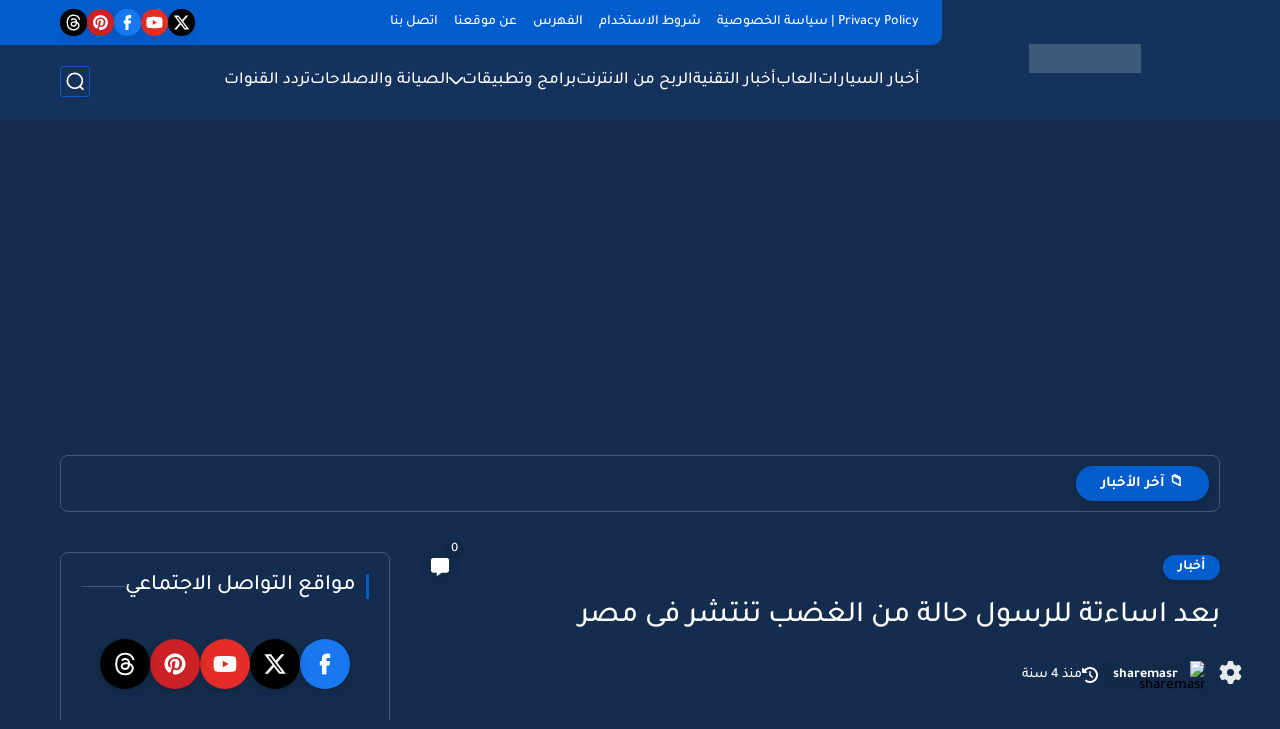

--- FILE ---
content_type: text/html; charset=utf-8
request_url: https://www.google.com/recaptcha/api2/aframe
body_size: 268
content:
<!DOCTYPE HTML><html><head><meta http-equiv="content-type" content="text/html; charset=UTF-8"></head><body><script nonce="e4KAdwXaFHnMG817FDNbmw">/** Anti-fraud and anti-abuse applications only. See google.com/recaptcha */ try{var clients={'sodar':'https://pagead2.googlesyndication.com/pagead/sodar?'};window.addEventListener("message",function(a){try{if(a.source===window.parent){var b=JSON.parse(a.data);var c=clients[b['id']];if(c){var d=document.createElement('img');d.src=c+b['params']+'&rc='+(localStorage.getItem("rc::a")?sessionStorage.getItem("rc::b"):"");window.document.body.appendChild(d);sessionStorage.setItem("rc::e",parseInt(sessionStorage.getItem("rc::e")||0)+1);localStorage.setItem("rc::h",'1768664625590');}}}catch(b){}});window.parent.postMessage("_grecaptcha_ready", "*");}catch(b){}</script></body></html>